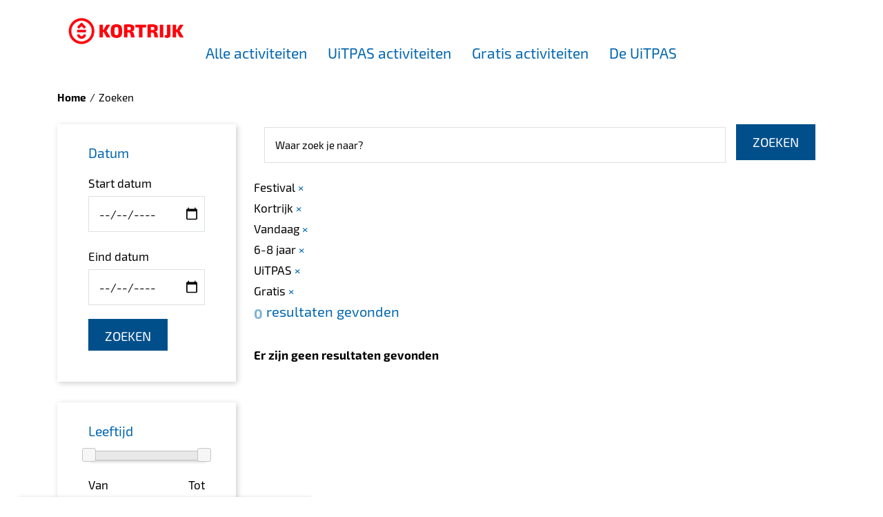

--- FILE ---
content_type: text/html; charset=UTF-8
request_url: https://www.kortrijk.be/uitinkortrijk/agenda/zoeken?age_range=8&date_relative=today&regions%5Bnis-34022A%5D=Kortrijk&uitpas=1&gratis=1&types%5B0.5.0.0.0%5D=Festival
body_size: 8667
content:
<!DOCTYPE html>
<html lang="nl" dir="ltr" prefix="og: https://ogp.me/ns#">
  <head>
    <meta charset="utf-8" />
<link rel="canonical" href="https://www.kortrijk.be/uitinkortrijk/agenda/zoeken" />
<meta name="Generator" content="Drupal 10 (https://www.drupal.org)" />
<meta name="MobileOptimized" content="width" />
<meta name="HandheldFriendly" content="true" />
<meta name="viewport" content="width=device-width, initial-scale=1.0" />
<script src="https://maps.googleapis.com/maps/api/js?v=3&amp;region=BE&amp;hl=nl&amp;key=AIzaSyAd5ByOVQcpsHF2rrWA7tUnJtTJTUPdNew"></script>
<link rel="shortcut icon" href="/sites/kortrijk/files/subsites/favicon/favicon-kortrijk.png" type="image/vnd.microsoft.icon" />
<script src="/sites/kortrijk/files/eu_cookie_compliance/eu_cookie_compliance.script.js?t8wkt0" defer></script>

    <title>| uitinkortrijk</title>
      <meta name="theme-color" content="#ffffff">
    <link rel="stylesheet" media="all" href="/sites/kortrijk/files/css/css_QSL9_Ag9tc6nET-JnaQDFtmYXuX54B1jfee_6GWWgL4.css?delta=0&amp;language=nl&amp;theme=ocp_theme_kortrijk_subsite&amp;include=[base64]" />
<link rel="stylesheet" media="all" href="/sites/kortrijk/files/subsites/styles/css/styles-uitinkortrijk.css?t8wkt0" />
<link rel="stylesheet" media="all" href="/sites/kortrijk/files/css/css_KA25vQCZAZNr2LDenx1VpqMWOyT1kvGRQB-R7ZIcvIg.css?delta=2&amp;language=nl&amp;theme=ocp_theme_kortrijk_subsite&amp;include=[base64]" />
<link rel="stylesheet" media="print" href="/sites/kortrijk/files/css/css_LRpenSsNq9J5VHfwwh79CvQrq5sUvo-47DAVfCqFc6c.css?delta=3&amp;language=nl&amp;theme=ocp_theme_kortrijk_subsite&amp;include=[base64]" />

    <script src="/sites/kortrijk/files/js/js_BOyrC2y_ltveg2Unw4RzB_TVDNA8uSRiQgNPqxZ2xfE.js?scope=header&amp;delta=0&amp;language=nl&amp;theme=ocp_theme_kortrijk_subsite&amp;include=[base64]"></script>

  </head>
  <body class="uitinkortrijk page-node- path-subsite">
        <a href="#main-content" class="visually-hidden focusable">
      Ga naar hoofdinhoud
    </a>
    
      <div class="dialog-off-canvas-main-canvas" data-off-canvas-main-canvas>
    <div class="layout-container">
    <div id="block-subsite-announcementblock" class="block block-ocp block-ocp-announcement-block">
  
    
      
  </div>



  <header class="header" role="banner" aria-label="Site hoofding">
    <div class="header-container container">
      <div class="logo">
        <a href="/subsite/uitinkortrijk/2062248">
          <img src="/sites/kortrijk/files/subsites/logo/02_kortrijk-logo-web_rood-pos.png" alt="Home"/>
        </a>
      </div>

              <div class="main-navigation">
            <div id="block-subsite-primarynavigationblock" class="block block-subsite-manager block-subsite-primary-nav-default-block">
  
    
      
  
    
              
    <ul class="menu menu--subsite-nav-uitinkortrijk">
                <li class="menu-item">
        <a href="https://www.kortrijk.be/uitinkortrijk/agenda/zoeken" target="_self">Alle activiteiten</a>
              </li>
                <li class="menu-item">
        <a href="https://www.kortrijk.be/uitinkortrijk/agenda/zoeken?uitpas=1">UiTPAS activiteiten</a>
              </li>
                <li class="menu-item">
        <a href="https://www.kortrijk.be/uitinkortrijk/agenda/zoeken?gratis=1">Gratis activiteiten</a>
              </li>
                <li class="menu-item">
        <a href="https://www.kortrijk.be/uitpas">De UiTPAS</a>
              </li>
        </ul>

    


  </div>


        </div>
      
      <div class="top-right">

        <div class="header-navigation">
            <div class="views-exposed-form block block-views block-views-exposed-filter-blocksearch-page-2" novalidate="novalidate" data-drupal-selector="views-exposed-form-search-page-2" id="block-subsite-zichtbaarformuliersearchpage-2">
  
    
      <form action="/subsite/uitinkortrijk/search" method="get" id="views-exposed-form-search-page-2" accept-charset="UTF-8">
  <div class="js-form-item form-item js-form-type-search-api-autocomplete form-item-keywords js-form-item-keywords form-no-label">
        <span class="form-element-wrapper form-element-type-text">
    <input placeholder="Wat is jouw vraag?" data-drupal-selector="edit-keywords" data-search-api-autocomplete-search="search" class="form-autocomplete form-text" data-autocomplete-path="/search_api_autocomplete/search?display=page_2&amp;&amp;filter=keywords&amp;subsite_id=uitinkortrijk" type="text" id="edit-keywords" name="keywords" value="" size="30" maxlength="128">
</span>


        </div>
<div data-drupal-selector="edit-actions" class="form-actions js-form-wrapper form-wrapper" id="edit-actions--2"><span class="form-element-wrapper form-element-type-submit">
    <input data-drupal-selector="edit-submit-search" type="submit" id="edit-submit-search" value="Zoeken" class="button js-form-submit form-submit">
</span>

</div>


</form>

  </div>


        </div>

          <div id="block-subsite-menuserviceblock" class="block block-ocp block-ocp-menu-service">
  
    
      <div class="actions menu--service">
  <ul class="menu-level-0">
        <li class="li-menu-link">
      <a href="#" class="menu-link">
        <div class="align-bottom">
          <div class="field--field-icon">
            <i class="fa fa-bars" aria-hidden="true"></i>
          </div>
          <div class="title">Menu</div>
        </div>
      </a>
    </li>
    
          <li class="li-search-link">
        <a href="#" class="search-link">
          <div class="align-bottom">
            <div class="field--field-icon">
              <i class="fa fa-search" aria-hidden="true"></i>
            </div>
            <div class="title">Zoeken</div>
          </div>
        </a>
      </li>
    
  </ul>
</div>

  </div>



      </div>
    </div>
  </header>

      <div class="secondary-navigation">
      <div class="container">
        
      </div>
    </div>
  
      <div class="mobile-navigation-wrapper">
      <div class="mobile-navigation">
          <div id="block-subsite-mobilenavigationblock" class="block block-subsite-manager block-subsite-mobile-nav-block">
  
    
      
  
    
              
    <ul class="menu menu--subsite-nav-uitinkortrijk">
                <li class="menu-item">
        <a href="https://www.kortrijk.be/uitinkortrijk/agenda/zoeken" target="_self">Alle activiteiten</a>
              </li>
                <li class="menu-item">
        <a href="https://www.kortrijk.be/uitinkortrijk/agenda/zoeken?uitpas=1">UiTPAS activiteiten</a>
              </li>
                <li class="menu-item">
        <a href="https://www.kortrijk.be/uitinkortrijk/agenda/zoeken?gratis=1">Gratis activiteiten</a>
              </li>
                <li class="menu-item">
        <a href="https://www.kortrijk.be/uitpas">De UiTPAS</a>
              </li>
        </ul>

    


  </div>


      </div>
    </div>
  
  
  <main role="main">
    <a id="main-content" tabindex="-1"></a>
    

      <div id="block-subsite-breadcrumbs-2" class="block block-system block-system-breadcrumb-block container">
  
    
        <nav role="navigation" aria-labelledby="system-breadcrumb">
    <h2 id="system-breadcrumb" class="visually-hidden">Kruimelpad</h2>
    <ol>
          <li>
                  <a href="/subsite/uitinkortrijk/2062248">Home</a>
              </li>
          <li>
                  Zoeken
              </li>
        </ol>
  </nav>

  </div>



          <div class="container">
        <div class="row">
                      <div class="col-12 page-left-top">
                <div id="block-subsite-pagetitle" class="block block-core block-page-title-block">
  
    
      


  </div>


            </div>
                  </div>
      </div>
    
    <div class="layout-content">
              <div class="container ">
          <div class="row">
            <div class="col-12 col-md-3 sidebar sidebar-left">
                <div class="hasselt-culturefeed-date-filter search-filter block block-hasselt-culturefeed block-hasselt-culturefeed-date-filter-block" data-drupal-selector="hasselt-culturefeed-date-filter" novalidate="novalidate" id="block-datefilterblock-2">
  
    
    <a href="#" class="btn-secondary btn-sm search-filter__toggle"><span class="toggle-text">Toon filters</span><i class="fa fa-angle-down"></i></a>
        <div class="search-filter__content">
      <form action="/uitinkortrijk/agenda/zoeken?age_range=8&amp;date_relative=today&amp;regions%5Bnis-34022A%5D=Kortrijk&amp;uitpas=1&amp;gratis=1&amp;types%5B0.5.0.0.0%5D=Festival" method="get" id="hasselt-culturefeed-date-filter" accept-charset="UTF-8">
  <h4>Datum</h4>
<div data-drupal-selector="edit-date" id="edit-date" class="js-form-wrapper form-wrapper"><div class="js-form-item form-item js-form-type-date form-item-date-date-from js-form-item-date-date-from">
      <label for="edit-date-date-from">Start datum</label>
        <span class="form-element-wrapper form-element-type-date">
    <input type="date" data-drupal-selector="edit-date-date-from" id="edit-date-date-from" name="date[date_from]" value="" class="form-date">
</span>


        </div>
<div class="js-form-item form-item js-form-type-date form-item-date-date-to js-form-item-date-date-to">
      <label for="edit-date-date-to">Eind datum</label>
        <span class="form-element-wrapper form-element-type-date">
    <input type="date" data-drupal-selector="edit-date-date-to" id="edit-date-date-to" name="date[date_to]" value="" class="form-date">
</span>


        </div>
</div>
<span class="form-element-wrapper form-element-type-hidden">
    <input data-drupal-selector="edit-date-relative" type="hidden" name="date_relative" value="today">
</span>

<span class="form-element-wrapper form-element-type-hidden">
    <input data-drupal-selector="edit-age-range" type="hidden" name="age_range" value="8">
</span>

<span class="form-element-wrapper form-element-type-hidden">
    <input data-drupal-selector="edit-uitpas" type="hidden" name="uitpas" value="1">
</span>

<span class="form-element-wrapper form-element-type-hidden">
    <input data-drupal-selector="edit-gratis" type="hidden" name="gratis" value="1">
</span>

<div data-drupal-selector="edit-themes" id="edit-themes" class="js-form-wrapper form-wrapper"></div>
<div data-drupal-selector="edit-types" id="edit-types" class="js-form-wrapper form-wrapper"><span class="form-element-wrapper form-element-type-hidden">
    <input data-drupal-selector="edit-types-05000" type="hidden" name="types[0.5.0.0.0]" value="Festival">
</span>

</div>
<div data-drupal-selector="edit-regions" id="edit-regions" class="js-form-wrapper form-wrapper"><span class="form-element-wrapper form-element-type-hidden">
    <input data-drupal-selector="edit-regions-nis-34022a" type="hidden" name="regions[nis-34022A]" value="Kortrijk">
</span>

</div>
<div data-drupal-selector="edit-facilities" id="edit-facilities" class="js-form-wrapper form-wrapper"></div>
<div data-drupal-selector="edit-actions" class="form-actions js-form-wrapper form-wrapper" id="edit-actions--3"><span class="form-element-wrapper form-element-type-submit">
    <input data-drupal-selector="edit-submit" type="submit" id="edit-submit" value="Zoeken" class="button js-form-submit form-submit">
</span>

</div>
<div class="homepage-textfield js-form-wrapper form-wrapper" style="display: none !important;"><div class="js-form-item form-item js-form-type-textfield form-item-homepage js-form-item-homepage">
      <label for="edit-homepage">Laat dit veld leeg</label>
        <span class="form-element-wrapper form-element-type-text">
    <input autocomplete="off" data-drupal-selector="edit-homepage" type="text" id="edit-homepage" name="homepage" value="" size="20" maxlength="128" class="form-text">
</span>


        </div>
</div>

</form>

    </div>
  </div>
<div class="hasselt-culturefeed-age-range-filter search-filter block block-hasselt-culturefeed block-hasselt-culturefeed-age-range-filter-block" data-drupal-selector="hasselt-culturefeed-age-range-filter" novalidate="novalidate" id="block-agerangefilterblock-2">
  
    
      <form action="/uitinkortrijk/agenda/zoeken?age_range=8&amp;date_relative=today&amp;regions%5Bnis-34022A%5D=Kortrijk&amp;uitpas=1&amp;gratis=1&amp;types%5B0.5.0.0.0%5D=Festival" method="get" id="hasselt-culturefeed-age-range-filter" accept-charset="UTF-8">
  <h4>Leeftijd</h4>
<div class="age-range-wrapper js-form-wrapper form-wrapper" data-drupal-selector="edit-age-range" id="edit-age-range--2"><span class="form-element-wrapper form-element-type-hidden">
    <input data-drupal-selector="edit-custom-age-range" type="hidden" name="custom_age_range" value="1">
</span>

<div class="age-range-slider js-form-wrapper form-wrapper" data-drupal-selector="edit-slider" id="edit-slider"></div>
<div class="age-range-value-wrapper js-form-wrapper form-wrapper" data-drupal-selector="edit-value-wrapper" id="edit-value-wrapper"><div class="js-form-item form-item js-form-type-number form-item-min-age js-form-item-min-age">
      <label for="edit-min-age">Van</label>
        <span class="form-element-wrapper form-element-type-number">
    <input data-drupal-selector="edit-min-age" type="number" id="edit-min-age" name="min_age" value="0" step="1" min="0" max="120" class="form-number">
</span>


        </div>
<div class="js-form-item form-item js-form-type-number form-item-max-age js-form-item-max-age">
      <label for="edit-max-age">Tot</label>
        <span class="form-element-wrapper form-element-type-number">
    <input data-drupal-selector="edit-max-age" type="number" id="edit-max-age" name="max_age" value="120" step="1" min="0" max="120" class="form-number">
</span>


        </div>
</div>
</div>
<span class="form-element-wrapper form-element-type-hidden">
    <input data-drupal-selector="edit-date-relative" type="hidden" name="date_relative" value="today">
</span>

<span class="form-element-wrapper form-element-type-hidden">
    <input data-drupal-selector="edit-uitpas" type="hidden" name="uitpas" value="1">
</span>

<span class="form-element-wrapper form-element-type-hidden">
    <input data-drupal-selector="edit-gratis" type="hidden" name="gratis" value="1">
</span>

<div data-drupal-selector="edit-themes" id="edit-themes--2" class="js-form-wrapper form-wrapper"></div>
<div data-drupal-selector="edit-types" id="edit-types--2" class="js-form-wrapper form-wrapper"><span class="form-element-wrapper form-element-type-hidden">
    <input data-drupal-selector="edit-types-05000" type="hidden" name="types[0.5.0.0.0]" value="Festival">
</span>

</div>
<div data-drupal-selector="edit-regions" id="edit-regions--2" class="js-form-wrapper form-wrapper"><span class="form-element-wrapper form-element-type-hidden">
    <input data-drupal-selector="edit-regions-nis-34022a" type="hidden" name="regions[nis-34022A]" value="Kortrijk">
</span>

</div>
<div data-drupal-selector="edit-facilities" id="edit-facilities--2" class="js-form-wrapper form-wrapper"></div>
<div data-drupal-selector="edit-actions" class="form-actions js-form-wrapper form-wrapper" id="edit-actions--4"><span class="form-element-wrapper form-element-type-submit">
    <input data-drupal-selector="edit-submit" type="submit" id="edit-submit--2" value="Zoeken" class="button js-form-submit form-submit">
</span>

</div>
<div class="homepage-textfield js-form-wrapper form-wrapper" style="display: none !important;"><div class="js-form-item form-item js-form-type-textfield form-item-homepage js-form-item-homepage">
      <label for="edit-homepage--2">Laat dit veld leeg</label>
        <span class="form-element-wrapper form-element-type-text">
    <input autocomplete="off" data-drupal-selector="edit-homepage" type="text" id="edit-homepage--2" name="homepage" value="" size="20" maxlength="128" class="form-text">
</span>


        </div>
</div>

</form>

  </div>
<div id="block-facetblockwhat-2" class="block block-culturefeed-search block-culturefeed-search-facet-blocktypes search-filter">
  
      <h4>Wat</h4>
    
    <a href="#" class="btn-secondary btn-sm search-filter__toggle"><span class="toggle-text">Toon filters</span><i class="fa fa-angle-down"></i></a>
        <div class="search-filter__content">
      

              <ul class="culturefeed-facets">
              <li>
        
  <div class="active">Festival
  <a href="/uitinkortrijk/agenda/zoeken?age_range=8&amp;date_relative=today&amp;regions%5Bnis-34022A%5D=Kortrijk&amp;uitpas=1&amp;gratis=1" class="active">×</a>  </div>

              </li>
        </ul>
  


    </div>
  </div>
<div id="block-customfilterblock-2" class="search-filter block block-hasselt-culturefeed block-hasselt-culturefeed-custom-filter-block">
  
    
    <a href="#" class="btn-secondary btn-sm search-filter__toggle"><span class="toggle-text">Toon filters</span><i class="fa fa-angle-down"></i></a>
        <div class="search-filter__content">
      <h4>Extra opties</h4>

<ul class="culturefeed-facets search-filter__facets">
      <li class="search-filter__facet">
      
  <div class="search-filter__facet--active">
  <a href="/uitinkortrijk/agenda/zoeken?age_range=8&amp;date_relative=today&amp;regions%5Bnis-34022A%5D=Kortrijk&amp;gratis=1&amp;types%5B0.5.0.0.0%5D=Festival" class="search-filter__remove"></a><span>UiTPAS</span>
  </div>

    </li>
      <li class="search-filter__facet">
      
  <div class="search-filter__facet--active">
  <a href="/uitinkortrijk/agenda/zoeken?age_range=8&amp;date_relative=today&amp;regions%5Bnis-34022A%5D=Kortrijk&amp;uitpas=1&amp;types%5B0.5.0.0.0%5D=Festival" class="search-filter__remove"></a><span>Gratis</span>
  </div>

    </li>
  </ul>

    </div>
  </div>
<div id="block-facetblockregions-2" class="block block-culturefeed-search block-culturefeed-search-regions-facet-block search-filter">
  
      <h4>Gemeente</h4>
    
    <a href="#" class="btn-secondary btn-sm search-filter__toggle"><span class="toggle-text">Toon filters</span><i class="fa fa-angle-down"></i></a>
        <div class="search-filter__content">
      

    

<form class="culturefeed-search-regions-facet-filter-form" data-drupal-selector="culturefeed-search-regions-facet-filter-form" novalidate="novalidate" action="/uitinkortrijk/agenda/zoeken?age_range=8&amp;date_relative=today&amp;regions%5Bnis-34022A%5D=Kortrijk&amp;uitpas=1&amp;gratis=1&amp;types%5B0.5.0.0.0%5D=Festival" method="post" id="culturefeed-search-regions-facet-filter-form" accept-charset="UTF-8">
  <div class="hidden-value-autocomplete--group js-form-item form-item js-form-type-culturefeed-hidden-value-autocomplete form-item-region js-form-item-region form-no-label">
      <label for="edit-region" class="visually-hidden">Zoeken op gemeente</label>
        <div class="js-form-item form-item js-form-type-textfield form-item-region-label js-form-item-region-label form-no-label">
        <span class="form-element-wrapper form-element-type-text">
    <input data-drupal-selector="edit-region-label" class="form-autocomplete hidden-value-autocomplete form-text" data-autocomplete-path="/culturfeed-search/regions-autocomplete" type="text" id="edit-region-label" name="region[label]" value="" size="60" maxlength="128" placeholder="Zoeken op gemeente">
</span>


        </div>
<span class="form-element-wrapper form-element-type-hidden">
    <input data-drupal-selector="edit-region-value" type="hidden" name="region[value]" value="">
</span>


        </div>
<span class="form-element-wrapper form-element-type-hidden">
    <input autocomplete="off" data-drupal-selector="form-upvvdlavsoads29aygs4cqf-d6k2ecmsiznpx-sm3k4" type="hidden" name="form_build_id" value="form-uPvVdlaVsoADS29aygS4CqF_d6K2eCmSIznpX-Sm3k4">
</span>

<span class="form-element-wrapper form-element-type-hidden">
    <input data-drupal-selector="edit-culturefeed-search-regions-facet-filter-form" type="hidden" name="form_id" value="culturefeed_search_regions_facet_filter_form">
</span>

<div data-drupal-selector="edit-actions" class="form-actions js-form-wrapper form-wrapper" id="edit-actions--5"><span class="form-element-wrapper form-element-type-submit">
    <input data-drupal-selector="edit-submit" type="submit" id="edit-submit--3" name="op" value="Ok" class="button button--primary js-form-submit form-submit">
</span>

</div>

</form>

    </div>
  </div>
<div class="hasselt-culturefeed-calendar-type-filter search-filter block block-hasselt-culturefeed block-hasselt-culturefeed-calendar-type-filter-block show-filters" data-drupal-selector="hasselt-culturefeed-calendar-type-filter" novalidate="novalidate" id="block-calendartypefilterblock-2">
  
    
        <div class="search-filter__content">
      <form action="/uitinkortrijk/agenda/zoeken?age_range=8&amp;date_relative=today&amp;regions%5Bnis-34022A%5D=Kortrijk&amp;uitpas=1&amp;gratis=1&amp;types%5B0.5.0.0.0%5D=Festival" method="get" id="hasselt-culturefeed-calendar-type-filter" accept-charset="UTF-8">
  <h4>Looptijd</h4>
<div class="js-form-item form-item js-form-type-checkbox form-item-hide-long js-form-item-hide-long">
        <span class="form-element-wrapper form-element-type-checkbox">
    <input data-drupal-selector="edit-hide-long" type="checkbox" id="edit-hide-long" name="hide_long" value="1" class="form-checkbox">
</span>


        <label for="edit-hide-long" class="option">Verberg langlopende evenementen</label>
      </div>
<div class="js-form-item form-item js-form-type-checkbox form-item-hide-permanent js-form-item-hide-permanent">
        <span class="form-element-wrapper form-element-type-checkbox">
    <input data-drupal-selector="edit-hide-permanent" type="checkbox" id="edit-hide-permanent" name="hide_permanent" value="1" class="form-checkbox">
</span>


        <label for="edit-hide-permanent" class="option">Verberg permanente evenementen</label>
      </div>
<span class="form-element-wrapper form-element-type-hidden">
    <input data-drupal-selector="edit-date-relative" type="hidden" name="date_relative" value="today">
</span>

<span class="form-element-wrapper form-element-type-hidden">
    <input data-drupal-selector="edit-age-range" type="hidden" name="age_range" value="8">
</span>

<span class="form-element-wrapper form-element-type-hidden">
    <input data-drupal-selector="edit-uitpas" type="hidden" name="uitpas" value="1">
</span>

<span class="form-element-wrapper form-element-type-hidden">
    <input data-drupal-selector="edit-gratis" type="hidden" name="gratis" value="1">
</span>

<div data-drupal-selector="edit-themes" id="edit-themes--3" class="js-form-wrapper form-wrapper"></div>
<div data-drupal-selector="edit-types" id="edit-types--3" class="js-form-wrapper form-wrapper"><span class="form-element-wrapper form-element-type-hidden">
    <input data-drupal-selector="edit-types-05000" type="hidden" name="types[0.5.0.0.0]" value="Festival">
</span>

</div>
<div data-drupal-selector="edit-regions" id="edit-regions--3" class="js-form-wrapper form-wrapper"><span class="form-element-wrapper form-element-type-hidden">
    <input data-drupal-selector="edit-regions-nis-34022a" type="hidden" name="regions[nis-34022A]" value="Kortrijk">
</span>

</div>
<div data-drupal-selector="edit-facilities" id="edit-facilities--3" class="js-form-wrapper form-wrapper"></div>
<div data-drupal-selector="edit-actions" class="form-actions js-form-wrapper form-wrapper" id="edit-actions--6"><span class="form-element-wrapper form-element-type-submit">
    <input class="autosubmit js-hide button js-form-submit form-submit" data-drupal-selector="edit-submit" type="submit" id="edit-submit--4" value="Zoeken">
</span>

</div>
<div class="homepage-textfield js-form-wrapper form-wrapper" style="display: none !important;"><div class="js-form-item form-item js-form-type-textfield form-item-homepage js-form-item-homepage">
      <label for="edit-homepage--3">Laat dit veld leeg</label>
        <span class="form-element-wrapper form-element-type-text">
    <input autocomplete="off" data-drupal-selector="edit-homepage" type="text" id="edit-homepage--3" name="homepage" value="" size="20" maxlength="128" class="form-text">
</span>


        </div>
</div>

</form>

    </div>
  </div>


            </div>

            <div class="col-12 col-md-9 with-sidebar with-sidebar-left">
                <div data-drupal-messages-fallback class="hidden"></div><div id="block-subsite-mainpagecontent" class="block block-system block-system-main-block">
  
    
      

<div class="culturefeed-agenda-search-page">
    <div>
    <form class="culturefeed-agenda-search-form" data-drupal-selector="culturefeed-agenda-search-form" novalidate="novalidate" action="/uitinkortrijk/agenda/zoeken?age_range=8&amp;date_relative=today&amp;regions%5Bnis-34022A%5D=Kortrijk&amp;uitpas=1&amp;gratis=1&amp;types%5B0.5.0.0.0%5D=Festival" method="post" id="culturefeed-agenda-search-form" accept-charset="UTF-8">
  

<div class="culturefeed-agenda-search-form" data-drupal-selector="culturefeed-agenda-search-form" novalidate="novalidate">
  <div class="js-form-item form-item js-form-type-textfield form-item-term js-form-item-term form-no-label">
        <span class="form-element-wrapper form-element-type-text">
    <input data-drupal-selector="edit-term" type="text" id="edit-term" name="term" value="" size="60" maxlength="128" placeholder="Waar zoek je naar?" class="form-text">
</span>


        </div>
<span class="form-element-wrapper form-element-type-submit">
    <input data-drupal-selector="edit-search" type="submit" id="edit-search" name="op" value="Zoeken" class="button js-form-submit form-submit">
</span>

<span class="form-element-wrapper form-element-type-hidden">
    <input autocomplete="off" data-drupal-selector="form-kot80mgd2xkgqahgyjgf2qufgg0v5oz-pxpnb3epvfy" type="hidden" name="form_build_id" value="form-kOt80mGD2xKGQaHGYJgF2qUfGG0v5oz-pxPNb3EPvFY">
</span>

<span class="form-element-wrapper form-element-type-hidden">
    <input data-drupal-selector="edit-culturefeed-agenda-search-form" type="hidden" name="form_id" value="culturefeed_agenda_search_form">
</span>


</div>

</form>

  </div>
  
      <div>
      
  <div>Festival <a href="/uitinkortrijk/agenda/zoeken?age_range=8&amp;date_relative=today&amp;regions%5Bnis-34022A%5D=Kortrijk&amp;uitpas=1&amp;gratis=1">&times;</a></div>
  <div>Kortrijk <a href="/uitinkortrijk/agenda/zoeken?age_range=8&amp;date_relative=today&amp;uitpas=1&amp;gratis=1&amp;types%5B0.5.0.0.0%5D=Festival">&times;</a></div>
  <div>Vandaag <a href="/uitinkortrijk/agenda/zoeken?age_range=8&amp;regions%5Bnis-34022A%5D=Kortrijk&amp;uitpas=1&amp;gratis=1&amp;types%5B0.5.0.0.0%5D=Festival">&times;</a></div>
  <div>6-8 jaar <a href="/uitinkortrijk/agenda/zoeken?date_relative=today&amp;regions%5Bnis-34022A%5D=Kortrijk&amp;uitpas=1&amp;gratis=1&amp;types%5B0.5.0.0.0%5D=Festival">&times;</a></div>
  <div>UiTPAS <a href="/uitinkortrijk/agenda/zoeken?age_range=8&amp;date_relative=today&amp;regions%5Bnis-34022A%5D=Kortrijk&amp;gratis=1&amp;types%5B0.5.0.0.0%5D=Festival">&times;</a></div>
  <div>Gratis <a href="/uitinkortrijk/agenda/zoeken?age_range=8&amp;date_relative=today&amp;regions%5Bnis-34022A%5D=Kortrijk&amp;uitpas=1&amp;types%5B0.5.0.0.0%5D=Festival">&times;</a></div>

    </div>
  
    <div>
    

<div class="culturefeed-agenda-search-result-count">
      <em class="placeholder">0</em> resultaten gevonden
  </div>

  </div>
  
    <div>
    

<div class="culturefeed-agenda-search-results">
      <div class="empty-search">
      <p>
        <strong>Er zijn geen resultaten gevonden</strong><br/>
      </p>
    </div>
  </div>

  </div>
  
      <div>
      

<div class="culturefeed-agenda-search-result-count-summary">
  </div>

    </div>
  
    <div>
    

<div class="culturefeed-agenda-search-pager">
  
</div>

  </div>
  </div>

  </div>


            </div>
          </div>
        </div>
          </div>

  </main>

      <footer role="contentinfo" id="doormat" class="doormat">
      <div class="container-md">
        <div class="row-md">
                      <div class="doormat-item col-12 col-md-4">
                <div id="block-subsite-footerblock" class="block--contact-information block block-subsite-manager block-subsite-footer-block">
  
    
      <div class="field field--field-image field--type--entity-reference">
  
  <div class="items">
          <div class="item"><article>
                        <figure>
                <div class="field field--image field--type--image">
  
  <div class="items">
          <div class="item">  <img loading="lazy" src="/sites/kortrijk/files/styles/half_width/public/02_kortrijk-logo_wit-pos-transparant-footer.png" width="615" height="99" alt="Logo Kortrijk footer" />


</div>
      </div>
</div>

                <image_footer><small></small></image_footer>
            </figure>
            </article>
</div>
      </div>
</div>
<div class="field field--field-title field--type--string">
  
  <div class="items">
          <div class="item">Stad Kortrijk</div>
      </div>
</div>
<div class="field field--field-address field--type--string-long">
  
  <div class="items">
          <div class="item">Grote Markt 54<br />
8500 Kortrijk<br />
btw-nummer: 0207.494.678</div>
      </div>
</div>
<div class="field field--field-phone field--type--telephone">
  
  <div class="items">
          <div class="item"><a href="tel:1-777">1777</a></div>
      </div>
</div>
<div class="field field--field-email field--type--email">
  
  <div class="items">
          <div class="item"><a href="mailto:info@kortrijk.be">info@kortrijk.be</a></div>
      </div>
</div>

  </div>


            </div>
          
                      <div class="doormat-item col-12 col-md-4">
              
            </div>
          
                      <div class="doormat-item col-12 col-md-4">
              
            </div>
                  </div>
      </div>
    </footer>

  
      <footer role="contentinfo" class="footer">
      <div class="container">
          <nav role="navigation" aria-labelledby="block-subsite-voet-menu" id="block-subsite-voet" class="block block-menu navigation menu--footer">
            
  <h2 class="visually-hidden" id="block-subsite-voet-menu">Voet</h2>
  

        
  
        <ul class="menu menu--footer">
  <li class="menu-item">&copy; 2026 - ALLE RECHTEN VOORBEHOUDEN</li>
                  <li class="menu-item">
        <a href="/gebruiksvoorwaarden" data-drupal-link-system-path="node/4432">gebruiksvoorwaarden</a>
              </li>
                <li class="menu-item">
        <a href="https://www.kortrijk.be/privacyverklaring">Privacy</a>
              </li>
                <li class="menu-item">
        <a href="/cookiebeleid" data-drupal-link-system-path="node/2080326">Cookiebeleid</a>
              </li>
                <li class="menu-item">
        <a href="#cookies" class="cookie-withdraw-request">Cookievoorkeuren</a>
              </li>
                <li class="menu-item">
        <a href="/toegankelijkheidsverklaring" title="Dit is een link naar de toegankelijkheidsverklaring van de website" data-drupal-link-system-path="node/2062658">Toegankelijkheidsverklaring</a>
              </li>
      </ul>
    


  </nav>
<nav role="navigation" aria-labelledby="block-ocp-theme-subsite-gebruikersmenu-menu" id="block-ocp-theme-subsite-gebruikersmenu" class="block block-menu navigation menu--account">
            
  <h2 class="visually-hidden" id="block-ocp-theme-subsite-gebruikersmenu-menu">Gebruikersmenu</h2>
  

        
  
    
              
    <ul class="menu menu--account">
                <li class="menu-item">
        <a href="/user/login?destination=/uitinkortrijk/agenda/zoeken%3Fage_range%3D8%26date_relative%3Dtoday%26regions%255Bnis-34022A%255D%3DKortrijk%26uitpas%3D1%26gratis%3D1%26types%255B0.5.0.0.0%255D%3DFestival" data-drupal-link-system-path="user/login">Inloggen</a>
              </li>
        </ul>

    


  </nav>


      </div>
    </footer>
  
</div>

  </div>

    <div id="outdated"></div>

    <script type="application/json" data-drupal-selector="drupal-settings-json">{"path":{"baseUrl":"\/","pathPrefix":"","currentPath":"subsite\/uitinkortrijk\/agenda\/search","currentPathIsAdmin":false,"isFront":false,"currentLanguage":"nl","currentQuery":{"age_range":"8","date_relative":"today","gratis":"1","regions":{"nis-34022A":"Kortrijk"},"types":{"0.5.0.0.0":"Festival"},"uitpas":"1"}},"pluralDelimiter":"\u0003","suppressDeprecationErrors":true,"ajaxPageState":{"libraries":"[base64]","theme":"ocp_theme_kortrijk_subsite","theme_token":"x8RAYcBLBOlAGDP8extnqJMaG85O3lVQMZEo3FlX6fs"},"ajaxTrustedUrl":{"form_action_p_pvdeGsVG5zNF_XLGPTvYSKCf43t8qZYSwcfZl2uzM":true,"\/uitinkortrijk\/agenda\/zoeken?age_range=8\u0026date_relative=today\u0026regions%5Bnis-34022A%5D=Kortrijk\u0026uitpas=1\u0026gratis=1\u0026types%5B0.5.0.0.0%5D=Festival":true,"\/subsite\/uitinkortrijk\/search":true},"oidcMcpf":{"toolbar":{"accessMenu":{"profile":{"active":false,"loginUrl":"\/oidc\/login\/acm","loginRedirectUrl":"\/openid\/acm-vlaanderen","logoutUrl":"\/oidc\/logout"},"visibility":true},"languageSwitcher":null}},"eu_cookie_compliance":{"cookie_policy_version":"1.0.0","popup_enabled":true,"popup_agreed_enabled":false,"popup_hide_agreed":false,"popup_clicking_confirmation":false,"popup_scrolling_confirmation":false,"popup_html_info":"\u003Cbutton type=\u0022button\u0022 class=\u0022eu-cookie-withdraw-tab\u0022 aria-label=\u0022Cookie Withdraw button\u0022\u003E \u003C\/button\u003E\n\u003Cdiv aria-labelledby=\u0022popup-text\u0022  class=\u0022eu-cookie-compliance-banner eu-cookie-compliance-banner-info eu-cookie-compliance-banner--categories\u0022\u003E\n\n  \u003Cdiv class=\u0022popup-content info eu-cookie-compliance-content\u0022\u003E\n    \u003Cdiv id=\u0022popup-text\u0022 class=\u0022eu-cookie-compliance-message\u0022\u003E\n      \u003Ch2\u003EDeze website gebruikt cookies om je een betere ervaring te bieden terwijl je deze site bezoekt. \u003Ca href=\u0022\/privacyverklaring#cookies\u0022\u003EMeer info\u003C\/a\u003E\u003C\/h2\u003E\n\n    \u003C\/div\u003E\n          \u003Cdiv id=\u0022eu-cookie-compliance-categories\u0022 class=\u0022eu-cookie-compliance-categories\u0022\u003E\n                  \u003Cdiv class=\u0022eu-cookie-compliance-category\u0022\u003E\n            \u003Cdiv class=\u0022eu-cookie-compliance-category-header\u0022\u003E\n              \u003Cinput type=\u0022checkbox\u0022 name=\u0022cookie-categories\u0022 id=\u0022cookie-category-fcookie\u0022\n                     value=\u0022fcookie\u0022\n                       checked                        disabled  \u003E\n              \u003Clabel for=\u0022cookie-category-fcookie\u0022\u003E\u003Cspan\u003EFunctionele cookies\u003C\/span\u003E\u003C\/label\u003E\n              \u003Cdiv class=\u0022eu-cookie-compliance-category-text\u0022\u003E\n                \u003Cdiv class=\u0022eu-cookie-compliance-label\u0022\u003EFunctionele cookies\u003C\/div\u003E\n                                  \u003Cdiv class=\u0022eu-cookie-compliance-category-description\u0022\u003ENoodzakelijk voor de goede werking van de website. Deze cookie kan je niet uitschakelen.\u003C\/div\u003E\n                              \u003C\/div\u003E\n            \u003C\/div\u003E\n          \u003C\/div\u003E\n                  \u003Cdiv class=\u0022eu-cookie-compliance-category\u0022\u003E\n            \u003Cdiv class=\u0022eu-cookie-compliance-category-header\u0022\u003E\n              \u003Cinput type=\u0022checkbox\u0022 name=\u0022cookie-categories\u0022 id=\u0022cookie-category-acookie\u0022\n                     value=\u0022acookie\u0022\n                                             \u003E\n              \u003Clabel for=\u0022cookie-category-acookie\u0022\u003E\u003Cspan\u003EAnalytische cookies\u003C\/span\u003E\u003C\/label\u003E\n              \u003Cdiv class=\u0022eu-cookie-compliance-category-text\u0022\u003E\n                \u003Cdiv class=\u0022eu-cookie-compliance-label\u0022\u003EAnalytische cookies\u003C\/div\u003E\n                                  \u003Cdiv class=\u0022eu-cookie-compliance-category-description\u0022\u003ELaat toe om je gegevens te analyseren om de gebruikservaring te verbeteren.\u003C\/div\u003E\n                              \u003C\/div\u003E\n            \u003C\/div\u003E\n          \u003C\/div\u003E\n                  \u003Cdiv class=\u0022eu-cookie-compliance-category\u0022\u003E\n            \u003Cdiv class=\u0022eu-cookie-compliance-category-header\u0022\u003E\n              \u003Cinput type=\u0022checkbox\u0022 name=\u0022cookie-categories\u0022 id=\u0022cookie-category-mcookie\u0022\n                     value=\u0022mcookie\u0022\n                                             \u003E\n              \u003Clabel for=\u0022cookie-category-mcookie\u0022\u003E\u003Cspan\u003EMarketing en sociale media cookies\u003C\/span\u003E\u003C\/label\u003E\n              \u003Cdiv class=\u0022eu-cookie-compliance-category-text\u0022\u003E\n                \u003Cdiv class=\u0022eu-cookie-compliance-label\u0022\u003EMarketing en sociale media cookies\u003C\/div\u003E\n                                  \u003Cdiv class=\u0022eu-cookie-compliance-category-description\u0022\u003ELaat toe om je gedrag en gegevens te volgen via sociale media.\u003C\/div\u003E\n                              \u003C\/div\u003E\n            \u003C\/div\u003E\n          \u003C\/div\u003E\n                          \u003Cdiv class=\u0022eu-cookie-compliance-categories-buttons\u0022\u003E\n            \u003Cbutton type=\u0022button\u0022\n                    class=\u0022eu-cookie-compliance-save-preferences-button\u0022\u003EOpslaan\u003C\/button\u003E\n          \u003C\/div\u003E\n              \u003C\/div\u003E\n    \n    \u003Cdiv id=\u0022popup-buttons\u0022 class=\u0022eu-cookie-compliance-buttons eu-cookie-compliance-has-categories\u0022\u003E\n              \u003Cbutton type=\u0022button\u0022 class=\u0022eu-cookie-withdraw-button visually-hidden\u0022\u003EAlles afwijzen\u003C\/button\u003E\n            \u003Cbutton type=\u0022button\u0022 class=\u0022agree-button eu-cookie-compliance-default-button\u0022\u003EAlles aanvaarden\u003C\/button\u003E\n    \u003C\/div\u003E\n  \u003C\/div\u003E\n\u003C\/div\u003E","use_mobile_message":false,"mobile_popup_html_info":"\u003Cbutton type=\u0022button\u0022 class=\u0022eu-cookie-withdraw-tab\u0022 aria-label=\u0022Cookie Withdraw button\u0022\u003E \u003C\/button\u003E\n\u003Cdiv aria-labelledby=\u0022popup-text\u0022  class=\u0022eu-cookie-compliance-banner eu-cookie-compliance-banner-info eu-cookie-compliance-banner--categories\u0022\u003E\n\n  \u003Cdiv class=\u0022popup-content info eu-cookie-compliance-content\u0022\u003E\n    \u003Cdiv id=\u0022popup-text\u0022 class=\u0022eu-cookie-compliance-message\u0022\u003E\n      \u003Ch2\u003EDeze website gebruikt cookies om je een betere ervaring te bieden terwijl je deze site bezoekt. \u003Ca href=\u0022\/privacyverklaring#cookies\u0022\u003EMeer info\u003C\/a\u003E\u003C\/h2\u003E\n\n    \u003C\/div\u003E\n          \u003Cdiv id=\u0022eu-cookie-compliance-categories\u0022 class=\u0022eu-cookie-compliance-categories\u0022\u003E\n                  \u003Cdiv class=\u0022eu-cookie-compliance-category\u0022\u003E\n            \u003Cdiv class=\u0022eu-cookie-compliance-category-header\u0022\u003E\n              \u003Cinput type=\u0022checkbox\u0022 name=\u0022cookie-categories\u0022 id=\u0022cookie-category-fcookie\u0022\n                     value=\u0022fcookie\u0022\n                       checked                        disabled  \u003E\n              \u003Clabel for=\u0022cookie-category-fcookie\u0022\u003E\u003Cspan\u003EFunctionele cookies\u003C\/span\u003E\u003C\/label\u003E\n              \u003Cdiv class=\u0022eu-cookie-compliance-category-text\u0022\u003E\n                \u003Cdiv class=\u0022eu-cookie-compliance-label\u0022\u003EFunctionele cookies\u003C\/div\u003E\n                                  \u003Cdiv class=\u0022eu-cookie-compliance-category-description\u0022\u003ENoodzakelijk voor de goede werking van de website. Deze cookie kan je niet uitschakelen.\u003C\/div\u003E\n                              \u003C\/div\u003E\n            \u003C\/div\u003E\n          \u003C\/div\u003E\n                  \u003Cdiv class=\u0022eu-cookie-compliance-category\u0022\u003E\n            \u003Cdiv class=\u0022eu-cookie-compliance-category-header\u0022\u003E\n              \u003Cinput type=\u0022checkbox\u0022 name=\u0022cookie-categories\u0022 id=\u0022cookie-category-acookie\u0022\n                     value=\u0022acookie\u0022\n                                             \u003E\n              \u003Clabel for=\u0022cookie-category-acookie\u0022\u003E\u003Cspan\u003EAnalytische cookies\u003C\/span\u003E\u003C\/label\u003E\n              \u003Cdiv class=\u0022eu-cookie-compliance-category-text\u0022\u003E\n                \u003Cdiv class=\u0022eu-cookie-compliance-label\u0022\u003EAnalytische cookies\u003C\/div\u003E\n                                  \u003Cdiv class=\u0022eu-cookie-compliance-category-description\u0022\u003ELaat toe om je gegevens te analyseren om de gebruikservaring te verbeteren.\u003C\/div\u003E\n                              \u003C\/div\u003E\n            \u003C\/div\u003E\n          \u003C\/div\u003E\n                  \u003Cdiv class=\u0022eu-cookie-compliance-category\u0022\u003E\n            \u003Cdiv class=\u0022eu-cookie-compliance-category-header\u0022\u003E\n              \u003Cinput type=\u0022checkbox\u0022 name=\u0022cookie-categories\u0022 id=\u0022cookie-category-mcookie\u0022\n                     value=\u0022mcookie\u0022\n                                             \u003E\n              \u003Clabel for=\u0022cookie-category-mcookie\u0022\u003E\u003Cspan\u003EMarketing en sociale media cookies\u003C\/span\u003E\u003C\/label\u003E\n              \u003Cdiv class=\u0022eu-cookie-compliance-category-text\u0022\u003E\n                \u003Cdiv class=\u0022eu-cookie-compliance-label\u0022\u003EMarketing en sociale media cookies\u003C\/div\u003E\n                                  \u003Cdiv class=\u0022eu-cookie-compliance-category-description\u0022\u003ELaat toe om je gedrag en gegevens te volgen via sociale media.\u003C\/div\u003E\n                              \u003C\/div\u003E\n            \u003C\/div\u003E\n          \u003C\/div\u003E\n                          \u003Cdiv class=\u0022eu-cookie-compliance-categories-buttons\u0022\u003E\n            \u003Cbutton type=\u0022button\u0022\n                    class=\u0022eu-cookie-compliance-save-preferences-button\u0022\u003EOpslaan\u003C\/button\u003E\n          \u003C\/div\u003E\n              \u003C\/div\u003E\n    \n    \u003Cdiv id=\u0022popup-buttons\u0022 class=\u0022eu-cookie-compliance-buttons eu-cookie-compliance-has-categories\u0022\u003E\n              \u003Cbutton type=\u0022button\u0022 class=\u0022eu-cookie-withdraw-button visually-hidden\u0022\u003EAlles afwijzen\u003C\/button\u003E\n            \u003Cbutton type=\u0022button\u0022 class=\u0022agree-button eu-cookie-compliance-default-button\u0022\u003EAlles aanvaarden\u003C\/button\u003E\n    \u003C\/div\u003E\n  \u003C\/div\u003E\n\u003C\/div\u003E","mobile_breakpoint":768,"popup_html_agreed":false,"popup_use_bare_css":true,"popup_height":"auto","popup_width":"100%","popup_delay":200,"popup_link":"\/privacyverklaring","popup_link_new_window":true,"popup_position":false,"fixed_top_position":false,"popup_language":"nl","store_consent":false,"better_support_for_screen_readers":false,"cookie_name":"","reload_page":true,"domain":"","domain_all_sites":false,"popup_eu_only":false,"popup_eu_only_js":false,"cookie_lifetime":100,"cookie_session":0,"set_cookie_session_zero_on_disagree":0,"disagree_do_not_show_popup":false,"method":"categories","automatic_cookies_removal":true,"allowed_cookies":"acookie:va*\r\nacookie:_pk_*\r\nacookie:mtm_*\r\nacookie:matomo_*","withdraw_markup":"\u003Cbutton type=\u0022button\u0022 class=\u0022eu-cookie-withdraw-tab\u0022\u003E \u003C\/button\u003E\n\u003Cdiv aria-labelledby=\u0022popup-text\u0022 class=\u0022eu-cookie-withdraw-banner\u0022\u003E\n  \u003Cdiv class=\u0022popup-content info eu-cookie-compliance-content\u0022\u003E\n    \u003Cdiv id=\u0022popup-text\u0022 class=\u0022eu-cookie-compliance-message\u0022 role=\u0022document\u0022\u003E\n      \u003Ch2\u003EDeze website gebruikt cookies om je een betere ervaring te bieden terwijl je deze site bezoekt.\u003C\/h2\u003E\n\u003Cp\u003EJe hebt ons toestemming gegeven om cookies te plaatsen.\u003C\/p\u003E\n\n    \u003C\/div\u003E\n    \u003Cdiv id=\u0022popup-buttons\u0022 class=\u0022eu-cookie-compliance-buttons\u0022\u003E\n      \u003Cbutton type=\u0022button\u0022 class=\u0022eu-cookie-withdraw-button \u0022\u003EAlles afwijzen\u003C\/button\u003E\n    \u003C\/div\u003E\n  \u003C\/div\u003E\n\u003C\/div\u003E","withdraw_enabled":true,"reload_options":0,"reload_routes_list":"","withdraw_button_on_info_popup":true,"cookie_categories":["fcookie","acookie","mcookie"],"cookie_categories_details":{"fcookie":{"uuid":"90cee678-a66e-45a8-b7b1-5a6a44e72d2f","langcode":"en","status":true,"dependencies":[],"id":"fcookie","label":"Functionele cookies","description":"Noodzakelijk voor de goede werking van de website. Deze cookie kan je niet uitschakelen.","checkbox_default_state":"required","weight":0},"acookie":{"uuid":"18264e27-d0c6-4163-944b-121776d40979","langcode":"en","status":true,"dependencies":[],"id":"acookie","label":"Analytische cookies","description":"Laat toe om je gegevens te analyseren om de gebruikservaring te verbeteren.","checkbox_default_state":"unchecked","weight":1},"mcookie":{"uuid":"7c5feab4-4f09-4157-940a-891e885503b0","langcode":"en","status":true,"dependencies":[],"id":"mcookie","label":"Marketing en sociale media cookies","description":"Laat toe om je gedrag en gegevens te volgen via sociale media.","checkbox_default_state":"unchecked","weight":2}},"enable_save_preferences_button":true,"cookie_value_disagreed":"0","cookie_value_agreed_show_thank_you":"1","cookie_value_agreed":"2","containing_element":"body","settings_tab_enabled":false,"olivero_primary_button_classes":"","olivero_secondary_button_classes":"","close_button_action":"close_banner","open_by_default":true,"modules_allow_popup":true,"hide_the_banner":false,"geoip_match":true},"search_api_autocomplete":{"search":{"selector":".js-form-submit","delay":300,"auto_submit":true,"min_length":5}},"user":{"uid":0,"permissionsHash":"a980a81a8bbd6c131d66d897fea5b0af165838250cb526f2a4af983a706abd9b"}}</script>
<script src="/sites/kortrijk/files/js/js_f_O0D2h3fw2s-EBu58a4f9rjYfXxrAGBNalojNVoIdE.js?scope=footer&amp;delta=0&amp;language=nl&amp;theme=ocp_theme_kortrijk_subsite&amp;include=[base64]"></script>
<script src="/modules/contrib/eu_cookie_compliance/js/eu_cookie_compliance.min.js?v=10.5.2" defer></script>
<script src="/sites/kortrijk/files/js/js_bczwuMF1c6kskTQ6d0VhnFbXGg3biG-PrVK_SBvlXfM.js?scope=footer&amp;delta=2&amp;language=nl&amp;theme=ocp_theme_kortrijk_subsite&amp;include=[base64]"></script>
<script src="/profiles/ocp_kickstart/modules/custom/ocp/outdatedbrowser/outdatedbrowser.min.js?v=1.1.5"></script>
<script src="/profiles/ocp_kickstart/modules/custom/ocp/js/outdatedbrowser.js?v=1.1.5"></script>
<script src="/sites/kortrijk/files/js/js_vKt3-HTJc73zIWH0AJXOW3mIrI3TV5HEkqpGYL8PYhg.js?scope=footer&amp;delta=5&amp;language=nl&amp;theme=ocp_theme_kortrijk_subsite&amp;include=[base64]"></script>
<script src="https://widgets.vlaanderen.be/api/v2/widget/e4a59eea-190f-4b64-b487-8e5152cdf4c1/embed"></script>
<script src="/sites/kortrijk/files/js/js_PcG9kLJm81UzAnJOjtog5yj2a2ZHy0QlnZCYzjB3vaE.js?scope=footer&amp;delta=7&amp;language=nl&amp;theme=ocp_theme_kortrijk_subsite&amp;include=[base64]"></script>

  </body>
</html>
